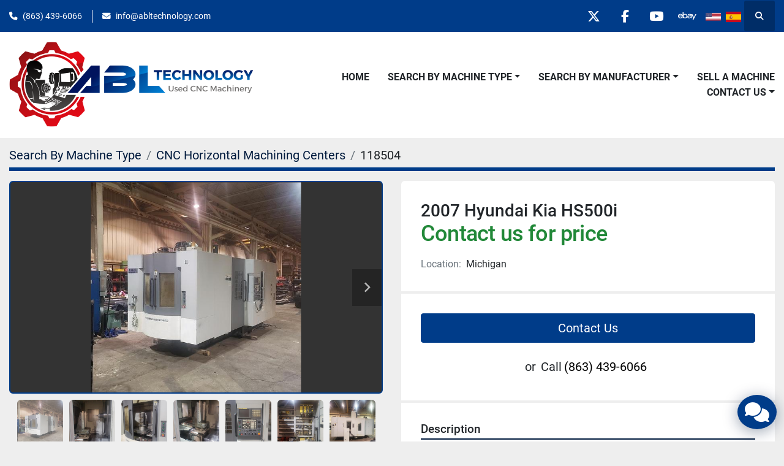

--- FILE ---
content_type: text/html; charset=utf-8
request_url: https://www.abltechnology.com/listings/3887954-used-2007-hyundai-kia-hs500i
body_size: 8529
content:
<!DOCTYPE html><html id="mh" lang="en"><head><title>Used 2007 Hyundai Kia HS500i for Sale in Michigan</title><meta content="Used 2007 Hyundai Kia HS500i for Sale in Michigan" property="title" /><meta content="text/html; charset=UTF-8" http-equiv="Content-Type" /><meta content="width=device-width, initial-scale=1.0" name="viewport" /><meta content="Spindle Oil Cooling Unit Chip Conveyor Thru the Spindle Coolant High Pressure Coolant Pump All Available Manuals. Machine Control: Fanuc 21-iM, Pallet Size / Number of Pallets: 19.69&quot;x19.69&quot; / 2, Maximum Table Load: 1,102 lbs, Pallet Indexing: .00..." name="description" /><meta content="wss://system.machinio.com/cable" name="cable-url" /><meta content="Spindle Oil Cooling Unit Chip Conveyor Thru the Spindle Coolant High Pressure Coolant Pump All Available Manuals. Machine Control: Fanuc 21-iM, Pallet Size / Number of Pallets: 19.69&quot;x19.69&quot; / 2, Maximum Table Load: 1,102 lbs, Pallet Indexing: .00..." property="og:description" /><meta content="Used 2007 Hyundai Kia HS500i for Sale in Michigan" property="og:title" /><meta content="website" property="og:type" /><meta content="summary_large_image" property="twitter:card" /><meta content="Used 2007 Hyundai Kia HS500i for Sale in Michigan" property="twitter:title" /><meta content="Spindle Oil Cooling Unit Chip Conveyor Thru the Spindle Coolant High Pressure Coolant Pump All Available Manuals. Machine Control: Fanuc 21-iM, Pallet Size / Number of Pallets: 19.69&quot;x19.69&quot; / 2, Maximum Table Load: 1,102 lbs, Pallet Indexing: .00..." property="twitter:description" /><meta content="https://i.machineryhost.com/1dc8785ebf60abb6aaeea48ba75ab9e5/large-used-2007-hyundai-kia-hs-500i.jpg" property="twitter:image" /><link href="https://i.machineryhost.com" rel="preconnect" /><link href="https://i.system.machinio.com" rel="preconnect" /><link href="https://s3.amazonaws.com" rel="preconnect" /><link href="https://www.googletagmanager.com" rel="preconnect" /><meta content="https://i.machineryhost.com/1dc8785ebf60abb6aaeea48ba75ab9e5/large-used-2007-hyundai-kia-hs-500i.jpg" property="og:image" /><link rel="stylesheet" href="/styles/custom-c0c50c17daf21aed7a0d2286316b7f4c.css" media="all" /><link rel="stylesheet" href="/packs/css/918-ca3a6288.css" media="all" />
<link rel="stylesheet" href="/packs/css/application-5f9e7bfe.css" media="all" /><link href="https://www.abltechnology.com/listings/3887954-used-2007-hyundai-kia-hs500i" rel="canonical" /><meta content="https://www.abltechnology.com/listings/3887954-used-2007-hyundai-kia-hs500i" property="og:url" /><script data-name="analytics" type="application/javascript">var script = document.createElement('script');
script.setAttribute('src', 'https://www.googletagmanager.com/gtag/js?id=G-GCH1GL4J4K');
script.setAttribute('async', true);
document.head.appendChild(script);

window.dataLayer = window.dataLayer || [];
function gtag(){dataLayer.push(arguments);}



gtag('js', new Date());

gtag('config', 'G-GCH1GL4J4K')


</script><link rel="icon" type="image/x-icon" href="https://f.machineryhost.com/5670b94038776e162d040de62cdfbf63/favicon.png" /><link rel="apple-touch-icon" type="image/png" href="https://f.machineryhost.com/5670b94038776e162d040de62cdfbf63/favicon.png" /><script id="json-ld" type="application/ld+json">{"@context":"https://schema.org/","@type":"Product","name":"2007 Hyundai Kia HS500i","description":"Spindle Oil Cooling Unit Chip Conveyor Thru the Spindle Coolant High Pressure Coolant Pump All Available Manuals Machine Control: Fanuc 21-iM | Pallet Size / Number of Pallets: 19.69\"x19.69\" / 2 | Maximum Table Load: 1,102 lbs | Pallet Indexing: .001 Degrees Full 4th | X-Axis Travel: 33.5\" | Y-Axis Travel: 27.6\" | Z-Axis Travel: 29.5\" | Spindle Taper: #40 | Spindle Speed: 15,000 rpm | Tool Magazine Capacity: 60 atc | Spindle Motor: 25 hp | Machine Dimensions LxWxH: 200\"x122\"x119\"","productID":3887954,"category":"CNC Horizontal Machining Centers","offers":{"@type":"Offer","url":"https://www.abltechnology.com/listings/3887954-used-2007-hyundai-kia-hs500i","itemCondition":"https://schema.org/UsedCondition","availability":"http://schema.org/InStock","seller":"ABL Technology, LLC"},"brand":{"@type":"Brand","name":"Hyundai Kia"},"model":"HS500i","sku":"118504","image":["https://i.machineryhost.com/1dc8785ebf60abb6aaeea48ba75ab9e5/large-used-2007-hyundai-kia-hs-500i.jpg","https://i.machineryhost.com/47563cc1990f1800894d98e9586a0bec/large-used-2007-hyundai-kia-hs-500i.jpg","https://i.machineryhost.com/ac603a53323f4d6762ac534b86ccfacf/large-used-2007-hyundai-kia-hs-500i.jpg","https://i.machineryhost.com/fd88aba08f71bae34ea9ff810873b0f9/large-used-2007-hyundai-kia-hs-500i.jpg","https://i.machineryhost.com/ddce8d86096ed7d0415b7cd9c25c7c50/large-used-2007-hyundai-kia-hs-500i.jpg","https://i.machineryhost.com/12b40339628e94cc36ab37907ec46406/large-used-2007-hyundai-kia-hs-500i.jpg","https://i.machineryhost.com/841c2e5956b056fe24cee5d3fab1e2d1/large-used-2007-hyundai-kia-hs-500i.jpg","https://i.machineryhost.com/4e295dcab5ca31ec88ee63b723873394/large-used-2007-hyundai-kia-hs-500i.jpg","https://i.machineryhost.com/3606fc4921e950f9361d9de28210df11/large-used-2007-hyundai-kia-hs-500i.jpg","https://i.machineryhost.com/54b3c68483c19351d874bfbe89beabb0/large-used-2007-hyundai-kia-hs-500i.jpg"]}</script><script id="json-ld" type="application/ld+json">{ "@context" : "https://schema.org", "@type" : "LocalBusiness", "name" : "ABL Technology, LLC", "address" : "29636 US Hwy 27 South, Dundee, FL 33838", "url" : "https://www.abltechnology.com", "image": "https://f.machineryhost.com/fa570c5ac49fc979a682ac37cf0469f2/logo.png", "telephone" : "(863) 439-6066"}</script></head><body class="body-s38 body-xl-container"><code data-configs="{&quot;currency&quot;:&quot;usd&quot;,&quot;convert_prices&quot;:false,&quot;gdpr_compliance&quot;:false,&quot;currency_iso_code&quot;:false,&quot;show_webshop_stripe_invoice_checkout_hint&quot;:false,&quot;private_price_webshop&quot;:false,&quot;enable_listing_quantity&quot;:false,&quot;allow_offer&quot;:false,&quot;terms_of_sales_path&quot;:null,&quot;automated_locale&quot;:false,&quot;primary_language_code&quot;:&quot;en&quot;,&quot;manual_languages&quot;:[&quot;en&quot;],&quot;controller_name&quot;:&quot;listings&quot;,&quot;webshop_type&quot;:&quot;ecommerce&quot;,&quot;create_webshop_lead&quot;:null,&quot;display_cookies_consent&quot;:null,&quot;privacy_policy_page&quot;:null,&quot;contact_form_attach_files_limit&quot;:10,&quot;submit_order_button_text&quot;:null,&quot;shopping_cart_header_title&quot;:null,&quot;custom_newsletter_button_title&quot;:null,&quot;enable_thank_you_page&quot;:null,&quot;restrict_lead_submission_by_buyer_location&quot;:false}"></code><div class="page-wrapper"><div class="hidden-print header-layout"><header class="site-header power" id="site-header"><div class="site-header__top-bar bg-primary"><div class="container"><div class="row"><div class="col-12 d-flex flex-column flex-lg-row align-items-center justify-content-between"><div class="site-header__contacts d-flex flex-column flex-md-row align-items-center my-2 my-lg-0"><div class="phone d-flex position-relative site-header__contacts__item"><a class="contact-tracking phone notranslate" href="tel:8634396066"> (863) 439-6066</a></div><div class="email d-flex position-relative site-header__contacts__item"><a class="contact-tracking email notranslate" href="mailto:info@abltechnology.com"> info@abltechnology.com</a></div></div><div class="d-flex align-items-center mb-2 mb-lg-0 site-header__top-bar-right flex-column flex-md-row"><div class="external-links d-flex my-2 my-md-0"><a aria-label="twitter" class="social-link notranslate twitter d-inline-flex align-items-center justify-content-center" href="http://twitter.com/ABLTech" rel="noopener" target="_blank"><i class="fa-x-twitter fa-brands"></i><span class="sr-only">twitter</span></a><a aria-label="facebook" class="social-link notranslate facebook d-inline-flex align-items-center justify-content-center" href="http://www.facebook.com/ABLTechnology" rel="noopener" target="_blank"><i class="fa-facebook-f fa-brands"></i><span class="sr-only">facebook</span></a><a aria-label="youtube" class="social-link notranslate youtube d-inline-flex align-items-center justify-content-center" href="http://www.youtube.com/user/ABLTech1" rel="noopener" target="_blank"><i class="fa-youtube fa-brands"></i><span class="sr-only">youtube</span></a></div><div><div class="external-links d-flex my-2 my-md-0"> <a aria-label="other" class="social-link notranslate d-inline-flex align-items-center justify-content-center" href="https://www.ebay.com/str/usedcncparts" target="_blank"> <svg aria-hidden="true" focusable="false" height="24" width="36" data-prefix="fab" data-icon="ebay" role="img" xmlns="http://www.w3.org/2000/svg" viewBox="0 0 640 512"><path fill="currentColor" d="M606 189.5l-54.8 109.9-54.9-109.9h-37.5l10.9 20.6c-11.5-19-35.9-26-63.3-26-31.8 0-67.9 8.7-71.5 43.1h33.7c1.4-13.8 15.7-21.8 35-21.8 26 0 41 9.6 41 33v3.4c-12.7 0-28 .1-41.7.4-42.4.9-69.6 10-76.7 34.4 1-5.2 1.5-10.6 1.5-16.2 0-52.1-39.7-76.2-75.4-76.2-21.3 0-43 5.5-58.7 24.2v-80.6h-32.1v169.5c0 10.3-.6 22.9-1.1 33.1h31.5c.7-6.3 1.1-12.9 1.1-19.5 13.6 16.6 35.4 24.9 58.7 24.9 36.9 0 64.9-21.9 73.3-54.2-.5 2.8-.7 5.8-.7 9 0 24.1 21.1 45 60.6 45 26.6 0 45.8-5.7 61.9-25.5 0 6.6.3 13.3 1.1 20.2h29.8c-.7-8.2-1-17.5-1-26.8v-65.6c0-9.3-1.7-17.2-4.8-23.8l61.5 116.1-28.5 54.1h35.9L640 189.5zM243.7 313.8c-29.6 0-50.2-21.5-50.2-53.8 0-32.4 20.6-53.8 50.2-53.8 29.8 0 50.2 21.4 50.2 53.8 0 32.3-20.4 53.8-50.2 53.8zm200.9-47.3c0 30-17.9 48.4-51.6 48.4-25.1 0-35-13.4-35-25.8 0-19.1 18.1-24.4 47.2-25.3 13.1-.5 27.6-.6 39.4-.6zm-411.9 1.6h128.8v-8.5c0-51.7-33.1-75.4-78.4-75.4-56.8 0-83 30.8-83 77.6 0 42.5 25.3 74 82.5 74 31.4 0 68-11.7 74.4-46.1h-33.1c-12 35.8-87.7 36.7-91.2-21.6zm95-21.4H33.3c6.9-56.6 92.1-54.7 94.4 0z"></path></svg> </a> </div></div><div class="site-header__languages-widget hidden-print mb-2 mb-md-0" id="site-header-languages-widget"><div class="google-translate google-translate-list d-flex"><a class="px-1" data-lang="en" href="#"><img alt="en" src="/packs/static/node_modules/svg-country-flags/svg/us-e834167e589569457e80.svg" /></a><a class="px-1" data-lang="es" href="#"><img alt="es" src="/packs/static/node_modules/svg-country-flags/svg/es-628f10fe057a86d47f75.svg" /></a></div></div><a class="site-header__search-icon d-inline-flex align-items-center justify-content-center" href="/listings" id="site-header-search-icon"><i class="fa fa-search"></i><span class="sr-only">Search</span></a></div></div></div></div></div><div class="site-header__main-bar site-header__content sticky-nav"><div class="container"><div class="row"><div class="col-12 d-flex align-items-center justify-content-between"><div class="site-header__logo flex-shrink-0 d-flex align-items-center justify-content-center "><a class="" href="/"><img class="" alt="ABL Technology, LLC" src="https://f.machineryhost.com/fa570c5ac49fc979a682ac37cf0469f2/logo.png" /></a></div><nav class="primary-nav"><ul class="primary-nav__navbar"><li class="primary-nav__item home"><a class="primary-nav__link" href="/">Home</a></li><li class="primary-nav__item inventory"><div class="dropdown primary-nav__dropdown"><div aria-expanded="false" aria-haspopup="true" class="primary-nav__link dropdown-toggle" id="dropdownMenuButton" role="button"><a href="/listings">Search By Machine Type</a></div><div aria-labelledby="dropdownMenuButton" class="dropdown-menu primary-nav__dropdown-menu m-0"><div class="d-flex"><div class="primary-nav__link-block"><div class="primary-nav__link-block__item"><a class="dropdown-item  dropdown-children" href="/boring-mills">Boring Mills</a><div class="dropdown-item grandchildren w-100"><a class="dropdown-item" data-role="grandchildren-item" href="/boring-mills/horizontal-boring-mills-cnc">Horizontal Boring Mills
CNC</a><a class="dropdown-item" data-role="grandchildren-item" href="/boring-mills/vertical-boring-mills-cnc">Vertical Boring Mills
CNC</a></div></div><div class="primary-nav__link-block__item"><a class="dropdown-item  " href="/cnc-horizontal-machining-centers">CNC Horizontal Machining Centers</a></div><div class="primary-nav__link-block__item"><a class="dropdown-item  dropdown-children" href="/cnc-lathes">CNC Lathes</a><div class="dropdown-item grandchildren w-100"><a class="dropdown-item" data-role="grandchildren-item" href="/cnc-lathes/cnc-lathes-3-axis-or-less">CNC Lathes 3 Axis or Less</a><a class="dropdown-item" data-role="grandchildren-item" href="/cnc-lathes/cnc-lathes-4-axis-or-more">CNC Lathes 4 Axis or More</a><a class="dropdown-item" data-role="grandchildren-item" href="/cnc-lathes/screw-machines-swiss-type">Screw Machines Swiss Type</a></div></div><div class="primary-nav__link-block__item"><a class="dropdown-item  dropdown-children" href="/cnc-vertical-machining-centers">CNC Vertical Machining Centers</a><div class="dropdown-item grandchildren w-100"><a class="dropdown-item" data-role="grandchildren-item" href="/cnc-vertical-machining-centers/3-axis-vmc-s">3-Axis VMC&#39;s</a><a class="dropdown-item" data-role="grandchildren-item" href="/cnc-vertical-machining-centers/4-axis-vmc-s">4-Axis VMC&#39;s</a><a class="dropdown-item" data-role="grandchildren-item" href="/cnc-vertical-machining-centers/5-axis-or-more-vmc-s">5-Axis or more VMC&#39;s</a><a class="dropdown-item" data-role="grandchildren-item" href="/cnc-vertical-machining-centers/all-other-cnc-machines">All Other CNC Machines</a><a class="dropdown-item" data-role="grandchildren-item" href="/cnc-vertical-machining-centers/mills">Mills</a><a class="dropdown-item" data-role="grandchildren-item" href="/cnc-vertical-machining-centers/vertical-machining-centers">Vertical Machining Centers</a><a class="dropdown-item" data-role="grandchildren-item" href="/cnc-vertical-machining-centers/vmc-s-with-pallet-changer">VMC&#39;s with Pallet Changer</a></div></div><div class="primary-nav__link-block__item"><a class="dropdown-item  dropdown-children" href="/conventional-machines">Conventional Machines</a><div class="dropdown-item grandchildren w-100"><a class="dropdown-item" data-role="grandchildren-item" href="/conventional-machines/all-other-conventional-machines">All Other Conventional Machines</a><a class="dropdown-item" data-role="grandchildren-item" href="/conventional-machines/lathes">Lathes</a></div></div><div class="primary-nav__link-block__item"><a class="dropdown-item  " href="/edm-machines">EDM Machines</a></div><div class="primary-nav__link-block__item"><a class="dropdown-item  dropdown-children" href="/fabrication-machines">Fabrication Machines</a><div class="dropdown-item grandchildren w-100"><a class="dropdown-item" data-role="grandchildren-item" href="/fabrication-machines/all-other-cnc-machines">All Other CNC Machines</a></div></div><div class="primary-nav__link-block__item"><a class="dropdown-item  " href="/inspection-equipment">Inspection Equipment</a></div><div class="primary-nav__link-block__item"><a class="dropdown-item  dropdown-children" href="/other-cnc-machines">Other CNC Machines</a><div class="dropdown-item grandchildren w-100"><a class="dropdown-item" data-role="grandchildren-item" href="/other-cnc-machines/all-other-cnc-machines">All Other CNC Machines</a><a class="dropdown-item" data-role="grandchildren-item" href="/other-cnc-machines/lasers">Lasers</a><a class="dropdown-item" data-role="grandchildren-item" href="/other-cnc-machines/routers">Routers</a></div></div><div class="primary-nav__link-block__item"><a class="dropdown-item  " href="/saws">Saws</a></div><div class="primary-nav__link-block__item"><a class="dropdown-item  dropdown-children" href="/tooling-accessories">Tooling &amp; Accessories</a><div class="dropdown-item grandchildren w-100"><a class="dropdown-item" data-role="grandchildren-item" href="/tooling-accessories/barfeeders">Barfeeders</a><a class="dropdown-item" data-role="grandchildren-item" href="/tooling-accessories/forklift">Forklift</a><a class="dropdown-item" data-role="grandchildren-item" href="/tooling-accessories/rotary-tables">Rotary Tables</a></div></div><hr /><a class="dropdown-item view-all" href="/categories">View All</a></div></div></div></div></li><li class="primary-nav__item"><div class="dropdown primary-nav__dropdown"><div aria-expanded="false" aria-haspopup="true" class="primary-nav__link dropdown-toggle" id="pagesMenuButton10067" role="button"><a href="/manufacturers">Search By Manufacturer</a></div><div aria-labelledby="pagesMenuButton10067" class="dropdown-menu primary-nav__dropdown-menu m-0"><div class="d-flex"><div class="primary-nav__link-block"><a class="dropdown-item" href="/manufacturers">Search By Manufacturer</a><a class="dropdown-item" href="/pages/haas">Haas</a><a class="dropdown-item" href="/pages/mazak">Mazak</a><a class="dropdown-item" href="/pages/milltronics">Milltronics</a><a class="dropdown-item" href="/pages/okuma">Okuma</a><a class="dropdown-item" href="/pages/southwestern-industries">Southwestern Industries</a><a class="dropdown-item" href="/pages/dmg-mori">DMG Mori</a><a class="dropdown-item" href="/pages/mori-seiki">Mori Seiki</a><a class="dropdown-item" href="/pages/doosan">Doosan</a><a class="dropdown-item" href="/pages/dn-solutions">DN Solutions</a><a class="dropdown-item" href="/pages/nakamura-tome">Nakamura Tome</a><a class="dropdown-item" href="/pages/fadal">Fadal</a><a class="dropdown-item" href="/pages/hurco">Hurco</a><a class="dropdown-item" href="/pages/hyundai-wia">Hyundai WIA</a><a class="dropdown-item" href="/pages/hardinge">Hardinge</a><a class="dropdown-item" href="/pages/makino">Makino</a><a class="dropdown-item" href="/pages/samsung">Samsung</a><a class="dropdown-item" href="/pages/citizen">Citizen </a><a class="dropdown-item" href="/pages/kitamura">Kitamura </a><a class="dropdown-item" href="/pages/weiler">Weiler</a><a class="dropdown-item" href="/pages/hwacheon">Hwacheon</a></div></div></div></div></li><li class="primary-nav__item"><a class="primary-nav__link" href="/pages/sell-a-machine">Sell A Machine</a></li><li class="primary-nav__item"><div class="dropdown primary-nav__dropdown"><div aria-expanded="false" aria-haspopup="true" class="primary-nav__link dropdown-toggle" id="pagesMenuButton111" role="button"><a href="/pages/contact-us">Contact Us</a></div><div aria-labelledby="pagesMenuButton111" class="dropdown-menu primary-nav__dropdown-menu m-0"><div class="d-flex"><div class="primary-nav__link-block"><a class="dropdown-item" href="/pages/about-us">About Us</a><a class="dropdown-item" href="/pages/contact-us">Contact Us</a></div></div></div></div></li></ul></nav><div class="hamburger-wrapper d-flex d-lg-none align-items-center" data-role="hamburger-menu"><button aria-label="Menu" class="hamburger hamburger--spin d-flex align-items-center" type="button"><div class="hamburger-box"><div class="hamburger-inner"></div></div></button><h5 class="ml-2 mb-0">Menu</h5></div></div></div></div></div></header></div><div class="page-layout" id="page-layout"><div class="page-inner" id="page-inner"><div class="listing-show default" data-listing-id="3887954" role="main"><div class="container"><div class="index-header__outer row mt-2"><div class="index-header col-12"><div class="index-header__inner"><nav aria-label="breadcrumb" class="py-2"><ol class="breadcrumb" itemscope="" itemtype="http://schema.org/BreadcrumbList"><li class="breadcrumb-item" itemid="/categories" itemprop="itemListElement" itemscope="" itemtype="http://schema.org/ListItem"><meta content="1" itemprop="position" /><a itemprop="item" itemtype="http://schema.org/Thing" itemid="/categories" itemscope="itemscope" aria-label="Search By Machine Type" href="/categories"><span itemprop="name">Search By Machine Type</span></a></li><li class="breadcrumb-item" itemid="/cnc-horizontal-machining-centers" itemprop="itemListElement" itemscope="" itemtype="http://schema.org/ListItem"><meta content="2" itemprop="position" /><a itemprop="item" itemtype="http://schema.org/Thing" itemid="/cnc-horizontal-machining-centers" itemscope="itemscope" aria-label="CNC Horizontal Machining Centers" href="/cnc-horizontal-machining-centers"><span itemprop="name">CNC Horizontal Machining Centers</span></a></li><li class="breadcrumb-item active" itemid="/listings/3887954-used-2007-hyundai-kia-hs500i" itemprop="itemListElement" itemscope="" itemtype="http://schema.org/ListItem"><meta content="3" itemprop="position" /><meta content="/listings/3887954-used-2007-hyundai-kia-hs500i" itemid="/listings/3887954-used-2007-hyundai-kia-hs500i" itemprop="item" itemscope="" itemtype="http://schema.org/Thing" /><span content="2007 Hyundai Kia HS500i" itemprop="name">118504</span></li></ol></nav></div></div></div><div class="pb-5"><div class="row"><div class="col-sm-12 col-lg-6"><div class="d-md-none bg-white rounded-top p-4 mb-3"><h3 class="show-info__title default-listing-title m-0"><span class="notranslate">2007 Hyundai Kia HS500i</span></h3></div><div class="sticky-gallery"><div class="gallery w-100" id="gallery"><div class="gallery__item overflow-hidden gallery__item--16-9 object-fit--auto"><div class="gallery__nav gallery__nav--prev"><i class="fa-sharp fa-solid fa-angle-left"></i></div><div class="gallery__nav gallery__nav--next"><i class="fa-sharp fa-solid fa-angle-right"></i></div><img alt="Used 2007 Hyundai-Kia HS500i" data-index="-1" class="gallery-image" data-image-index="-1" fetchpriority="high" itemprop="image" src="https://i.machineryhost.com/1dc8785ebf60abb6aaeea48ba75ab9e5/large-used-2007-hyundai-kia-hs-500i.jpg" /></div><ul class="gallery__thumbnail-container list-unstyled d-none d-md-flex"><li class="gallery__thumbnail current position-relative d-flex align-items-center justify-content-center" data-index="-1" data-muted="" data-type="img"><img alt="Used 2007 Hyundai-Kia HS500i" src="https://i.machineryhost.com/1dc8785ebf60abb6aaeea48ba75ab9e5/large-used-2007-hyundai-kia-hs-500i.jpg" /></li><li class="gallery__thumbnail position-relative d-flex align-items-center justify-content-center" data-index="0" data-src="https://i.machineryhost.com/47563cc1990f1800894d98e9586a0bec/large-used-2007-hyundai-kia-hs-500i.jpg" data-type="img"><img alt="Used 2007 Hyundai-Kia HS500i" class="gallery-image lazy" data-image-index="0" data-src="https://i.machineryhost.com/47563cc1990f1800894d98e9586a0bec/large-used-2007-hyundai-kia-hs-500i.jpg" data-start-index="0" itemprop="image" src="/packs/static/listings/images/loader-9a117e7790fe3298f22b.gif" /></li><li class="gallery__thumbnail position-relative d-flex align-items-center justify-content-center" data-index="1" data-src="https://i.machineryhost.com/ac603a53323f4d6762ac534b86ccfacf/large-used-2007-hyundai-kia-hs-500i.jpg" data-type="img"><img alt="Used 2007 Hyundai-Kia HS500i" class="gallery-image lazy" data-image-index="1" data-src="https://i.machineryhost.com/ac603a53323f4d6762ac534b86ccfacf/large-used-2007-hyundai-kia-hs-500i.jpg" itemprop="image" src="/packs/static/listings/images/loader-9a117e7790fe3298f22b.gif" /></li><li class="gallery__thumbnail position-relative d-flex align-items-center justify-content-center" data-index="2" data-src="https://i.machineryhost.com/fd88aba08f71bae34ea9ff810873b0f9/large-used-2007-hyundai-kia-hs-500i.jpg" data-type="img"><img alt="Used 2007 Hyundai-Kia HS500i" class="gallery-image lazy" data-image-index="2" data-src="https://i.machineryhost.com/fd88aba08f71bae34ea9ff810873b0f9/large-used-2007-hyundai-kia-hs-500i.jpg" itemprop="image" src="/packs/static/listings/images/loader-9a117e7790fe3298f22b.gif" /></li><li class="gallery__thumbnail position-relative d-flex align-items-center justify-content-center" data-index="3" data-src="https://i.machineryhost.com/ddce8d86096ed7d0415b7cd9c25c7c50/large-used-2007-hyundai-kia-hs-500i.jpg" data-type="img"><img alt="Used 2007 Hyundai-Kia HS500i" class="gallery-image lazy" data-image-index="3" data-src="https://i.machineryhost.com/ddce8d86096ed7d0415b7cd9c25c7c50/large-used-2007-hyundai-kia-hs-500i.jpg" itemprop="image" src="/packs/static/listings/images/loader-9a117e7790fe3298f22b.gif" /></li><li class="gallery__thumbnail position-relative d-flex align-items-center justify-content-center" data-index="4" data-src="https://i.machineryhost.com/12b40339628e94cc36ab37907ec46406/large-used-2007-hyundai-kia-hs-500i.jpg" data-type="img"><img alt="Used 2007 Hyundai-Kia HS500i" class="gallery-image lazy" data-image-index="4" data-src="https://i.machineryhost.com/12b40339628e94cc36ab37907ec46406/large-used-2007-hyundai-kia-hs-500i.jpg" itemprop="image" src="/packs/static/listings/images/loader-9a117e7790fe3298f22b.gif" /></li><li class="gallery__thumbnail position-relative d-flex align-items-center justify-content-center" data-index="5" data-src="https://i.machineryhost.com/841c2e5956b056fe24cee5d3fab1e2d1/large-used-2007-hyundai-kia-hs-500i.jpg" data-type="img"><img alt="Used 2007 Hyundai-Kia HS500i" class="gallery-image lazy" data-image-index="5" data-src="https://i.machineryhost.com/841c2e5956b056fe24cee5d3fab1e2d1/large-used-2007-hyundai-kia-hs-500i.jpg" itemprop="image" src="/packs/static/listings/images/loader-9a117e7790fe3298f22b.gif" /></li><li class="gallery__thumbnail position-relative d-flex align-items-center justify-content-center" data-index="6" data-src="https://i.machineryhost.com/4e295dcab5ca31ec88ee63b723873394/large-used-2007-hyundai-kia-hs-500i.jpg" data-type="img"><img alt="Used 2007 Hyundai-Kia HS500i" class="gallery-image lazy" data-image-index="6" data-src="https://i.machineryhost.com/4e295dcab5ca31ec88ee63b723873394/large-used-2007-hyundai-kia-hs-500i.jpg" itemprop="image" src="/packs/static/listings/images/loader-9a117e7790fe3298f22b.gif" /></li><li class="gallery__thumbnail position-relative d-flex align-items-center justify-content-center" data-index="7" data-src="https://i.machineryhost.com/3606fc4921e950f9361d9de28210df11/large-used-2007-hyundai-kia-hs-500i.jpg" data-type="img"><img alt="Used 2007 Hyundai-Kia HS500i" class="gallery-image lazy" data-image-index="7" data-src="https://i.machineryhost.com/3606fc4921e950f9361d9de28210df11/large-used-2007-hyundai-kia-hs-500i.jpg" itemprop="image" src="/packs/static/listings/images/loader-9a117e7790fe3298f22b.gif" /></li><li class="gallery__thumbnail position-relative d-flex align-items-center justify-content-center" data-index="8" data-src="https://i.machineryhost.com/54b3c68483c19351d874bfbe89beabb0/large-used-2007-hyundai-kia-hs-500i.jpg" data-type="img"><img alt="Used 2007 Hyundai-Kia HS500i" class="gallery-image lazy" data-image-index="8" data-src="https://i.machineryhost.com/54b3c68483c19351d874bfbe89beabb0/large-used-2007-hyundai-kia-hs-500i.jpg" itemprop="image" src="/packs/static/listings/images/loader-9a117e7790fe3298f22b.gif" /></li></ul></div><div class="utility-button__wrapper utility-button__wrapper--show d-print-none"><button aria-label="Share via Email" class="btn email-button" data-email-lang="en" data-listing-id="3887954" id="js-email"><i aria-hidden="true" class="fa-sharp fa-solid fa-envelope"></i><span class="ml-2">Share via Email</span></button><button aria-label="Print Listing" class="btn print-button" data-role="js-print"><i class="fa-sharp fa-solid fa-print"></i><span class="ml-2">Print Listing</span></button><div class="btn-group share-group"><button aria-label="Share" class="btn share-button" data-title="2007 Hyundai Kia HS500i" data-url="https://www.abltechnology.com/listings/3887954-used-2007-hyundai-kia-hs500i" id="listing-social-share-button"><i aria-hidden="true" class="fa-sharp fa-solid fa-share-nodes"></i><span class="ml-2">Share</span></button></div></div></div></div><div class="col-12 col-lg-6"><div class="show-info position-relative"><div class="show-info__header d-flex flex-column gap-16"><h1 class="show-info__title default-listing-title d-none d-md-block mb-0"><span class="notranslate">2007 Hyundai Kia HS500i</span></h1><div class="d-flex justify-content-between"><div class="d-flex flex-column"><h4 class="show-info__price mb-3"><div class="listing-price-data  d-flex flex-wrap align-items-end"><span class="primary-price">Contact us for price</span></div></h4></div></div><p class="show-info__location mb-2"><span class="text-muted mr-2">Location:</span>Michigan</p></div><div class="show-info__contact-details"><button class="contact-seller-button js-contact-btn btn btn-lg btn-block hidden-print btn-primary" data-listing-id="3887954">Contact Us</button><div class="show-info__contact-details__phone d-flex flex-wrap align-items-center justify-content-center"><span class="show-info__contact-details__or">or</span><div class="d-flex p-2"><span class="mr-1">Call </span><a class="show-info__contact-details__phone-link notranslate contact-tracking" href="tel:(863)439-6066">(863) 439-6066</a></div><div class="show-info__contact-details__social"></div></div></div><div class="show-info__description"><h3 class="show-info__section-heading">Description</h3><div class="show-info__section-text ql-editor p-0 overflow-hidden"><p>Spindle Oil Cooling Unit</p><p>Chip Conveyor</p><p>Thru the Spindle Coolant</p><p>High Pressure Coolant Pump</p><p>All Available Manuals</p><p><br></p></div><div class="show-info__description-toggle__wrapper hidden-print"><a class="show-info__description-toggle description-toggle btn px-0" href="#" id="description-toggle">Show All</a></div></div><div class="show-info__specifications text-xs"><h3 class="show-info__section-heading d-flex justify-content-between align-items-end">Specifications</h3><table class="w-100 table-xs-fixed"><tbody><tr><td>Manufacturer</td><td class="text-xs-ellipsis notranslate">Hyundai Kia</td></tr><tr><td>Model</td><td class="text-xs-ellipsis notranslate">HS500i</td></tr><tr><td>Year</td><td class="text-xs-ellipsis">2007</td></tr><tr><td>Condition</td><td class="text-xs-ellipsis"><link itemprop="itemCondition" href="http://schema.org/UsedCondition" />Used</td></tr><tr><td>Stock Number</td><td class="text-xs-ellipsis notranslate">118504</td></tr><tr><td>Machine Control</td><td class="text-break">Fanuc 21-iM</td></tr><tr><td>Pallet Size / Number of Pallets</td><td class="text-break">19.69&quot;x19.69&quot; / 2</td></tr><tr><td>Maximum Table Load</td><td class="text-break">1,102 lbs</td></tr><tr><td>Pallet Indexing</td><td class="text-break">.001 Degrees Full 4th</td></tr><tr><td>X-Axis Travel</td><td class="text-break">33.5&quot;</td></tr><tr><td>Y-Axis Travel</td><td class="text-break">27.6&quot;</td></tr><tr><td>Z-Axis Travel</td><td class="text-break">29.5&quot;</td></tr><tr><td>Spindle Taper</td><td class="text-break">#40</td></tr><tr><td>Spindle Speed</td><td class="text-break">15,000 rpm</td></tr><tr><td>Tool Magazine Capacity</td><td class="text-break">60 atc</td></tr><tr><td>Spindle Motor</td><td class="text-break">25 hp</td></tr><tr><td>Machine Dimensions LxWxH</td><td class="text-break">200&quot;x122&quot;x119&quot;</td></tr></tbody></table></div></div></div></div></div></div></div></div><footer class="site-footer simple" id="site-footer"><div class="container-fluid"><div class="row justify-content-center"><div class="text-center d-flex flex-column justify-content-center col-12"><div class="d-flex flex-wrap justify-content-center"><div class="site-footer__logo m-2 "><a class="" aria-label="ABL Technology, LLC" href="/"><img alt="ABL Technology, LLC" class="lazy" data-src="https://f.machineryhost.com/fa570c5ac49fc979a682ac37cf0469f2/logo.png" /></a></div></div></div></div></div><div class="container"><div class="row"><div class="col-12 text-center d-flex justify-content-center flex-column"><ul class="footer-nav nav"><li class="footer-nav__item"><a class="footer-nav__link active" href="/listings">Search By Machine Type</a></li><li class="footer-nav__item"><a class="footer-nav__link active" href="/pages/sell-a-machine">Sell A Machine</a></li><li class="footer-nav__item"><a class="footer-nav__link active" href="/pages/about-us">About Us</a></li><li class="footer-nav__item"><a class="footer-nav__link active" href="/pages/contact-us">Contact Us</a></li></ul><div class="external-links site-footer__external-links d-flex flex-wrap justify-content-center"><a aria-label="twitter" class="social-link notranslate twitter btn btn-outline-primary d-flex align-items-center justify-content-center flex-shrink-0" href="http://twitter.com/ABLTech" rel="noopener" target="_blank"><i class="fa-x-twitter fa-brands"></i><span class="sr-only">twitter</span></a><a aria-label="facebook" class="social-link notranslate facebook btn btn-outline-primary d-flex align-items-center justify-content-center flex-shrink-0" href="http://www.facebook.com/ABLTechnology" rel="noopener" target="_blank"><i class="fa-facebook-f fa-brands"></i><span class="sr-only">facebook</span></a><a aria-label="youtube" class="social-link notranslate youtube btn btn-outline-primary d-flex align-items-center justify-content-center flex-shrink-0" href="http://www.youtube.com/user/ABLTech1" rel="noopener" target="_blank"><i class="fa-youtube fa-brands"></i><span class="sr-only">youtube</span></a></div></div></div><div class="row"><div class="col-12 text-center"><div class="backlink mb-2"><a href="https://www.machinio.com/system" rel="noopener" target="_blank">Machinio System</a> website by <a href="https://www.machinio.com" rel="noopener" target="_blank">Machinio</a></div></div></div></div></footer><div class="fixed_container d-print-none"><div class="live-chat-icon" data-automated-chat-response="false" data-chat-analytics="disabled" data-chat-contact-form="" id="live-chat-icon"><div class="floating-btn"><div class="fa fa-comments"></div><span class="invisible floating-btn--background"><div class="floating-btn--indicator text-center"></div></span></div></div></div></div></div><script>
//<![CDATA[
var _rollbarConfig = {
  accessToken: "aec4e181ec6a45498ca430cb2d1dcff8",
  captureUncaught: true,
  captureUnhandledRejections: true,
  ignoredMessages: [
    '(.*)QuotaExceededError:(.*)',
    '(.*)DOM Exception 22:(.*)',
    'QuotaExceededError(.*)',
    'DOM Exception 22(.*)',
    'DOM Exception 22: QuotaExceededError: An attempt was made to add something to storage that exceeded the quota.',
    'The quota has been exceeded.',
    'Object Not Found Matching Id',
    'Script error.',
    '(.*)[lgst]\\.a\\.init is not a function\\.(.*)',
    "SyntaxError: Unexpected keyword 'this'",
    "Cannot read properties of null \\(reading .style.\\)",
    "null is not an object \\(evaluating .a\\.style.\\)",
    "Can't find variable: gmo",
    "scrollReadRandom",
    "replaceChildren is not a function",
    "Cannot read properties of undefined \\(reading .value.\\)"
  ],
  payload: {
    environment: "production"
  }
};
//]]>
</script><script src="/packs/js/runtime-4e83ecbc66661d7bb1f5.js" defer="defer"></script>
<script src="/packs/js/692-1ab0e0c46d8705502bce.js" defer="defer"></script>
<script src="/packs/js/706-cee65121c381e619848d.js" defer="defer"></script>
<script src="/packs/js/635-0afd58c9e729fe544641.js" defer="defer"></script>
<script src="/packs/js/918-9a6f14d0cc992d20f83e.js" defer="defer"></script>
<script src="/packs/js/989-1335ce700e1b197b2d49.js" defer="defer"></script>
<script src="/packs/js/162-de536d99abe3cac61da0.js" defer="defer"></script>
<script src="/packs/js/application-182fe7022b3d27ec462a.js" defer="defer"></script>
<script src="/packs/js/624-94c5ec60afc06453862e.js" defer="defer"></script>
<script src="/packs/js/rollbar-1c051f26f9e7b1752fca.js" defer="defer"></script>
<script src="/packs/js/368-8e0a32fe4c52b049fb40.js" defer="defer"></script>
<script src="/packs/js/language_widget-7fd9400807aa2be592dc.js" defer="defer"></script>
<script src="/packs/js/764-c077c878bdeb25835260.js" defer="defer"></script>
<script src="/packs/js/841-90387483698fdd9030e6.js" defer="defer"></script>
<script src="/packs/js/gallery-27601d96fa6951f8d87e.js" defer="defer"></script>
<script src="/packs/js/203-9426842378aeff99f16e.js" defer="defer"></script>
<script src="/packs/js/live_chat-a9bfa053fd46dbf1b89c.js" defer="defer"></script>
<script src="/packs/js/sticky_header-60e519ca963dffe0bd64.js" defer="defer"></script>
<script src="/packs/js/owl_carousel-dca796c866e00378e552.js" defer="defer"></script>
<script src="/packs/js/listing_share_buttons-8980a6f12c2290c1e620.js" defer="defer"></script><script crossorigin="anonymous" src="https://kit.fontawesome.com/722e3adc3e.js"></script><script src="https://cdnjs.cloudflare.com/polyfill/v3/polyfill.min.js?version=4.8.0&amp;features=Element.prototype.replaceChildren"></script><script type="application/javascript">var headerClock = document.getElementById('header-clock');
if (headerClock) {
  function dateToText(date) {
    var hours = date.getHours()
    var minutes = date.getMinutes();
    var seconds = date.getSeconds();
    if (minutes < 10) minutes = '0'+minutes;
    if (hours < 10) hours = '0'+hours;
    if (seconds < 10) seconds = '0'+seconds;
    return hours + ":" + minutes + ":" + seconds;
  }
  function updateClocks() {
    for (var i = 0; i < window.arrClocks.length; i++) {
      var clock = window.arrClocks[i];
      var offset = window.arrOffsets[i];
      clock.innerHTML = dateToText(new Date(new Date().getTime()+offset));
    }
  }
  function startClocks() {
    clockElements = document.getElementsByClassName('clock');
    window.arrClocks = []
    window.arrOffsets = [];
    var j = 0;
    for(var i = 0; i < clockElements.length; i++) {
      el = clockElements[i];
      timezone = parseInt(el.getAttribute('timezone'));
      if (!isNaN(timezone)) {
        var tzDifference = timezone * 60 + (new Date()).getTimezoneOffset();
        var offset = tzDifference * 60 * 1000;
        window.arrClocks.push(el);
        window.arrOffsets.push(offset);
      }
    }
    updateClocks();
    clockID = setInterval(updateClocks, 1000);
  }
  setTimeout(startClocks, 100);
}

var headerDate = document.getElementById('header-date');
if (headerDate) {
  var date = new Date();
  var day = date.getDate();
  var year = date.getFullYear();
  var monthNames = ["January", "February", "March", "April", "May", "June", "July", "August", "September", "October", "November", "December"];
  var dayNames = ["Sunday", "Monday", "Tuesday", "Wednesday", "Thursday", "Friday", "Saturday"];
  var monthLabel = document.getElementsByClassName('month-label')[0].innerHTML = monthNames[date.getMonth()];
  var dayLabel = document.getElementsByClassName("day-label")[0].innerHTML = day;
  var weekdayLabel = document.getElementsByClassName("weekday-label")[0].innerHTML = dayNames[date.getDay(0)];
}</script></body></html>